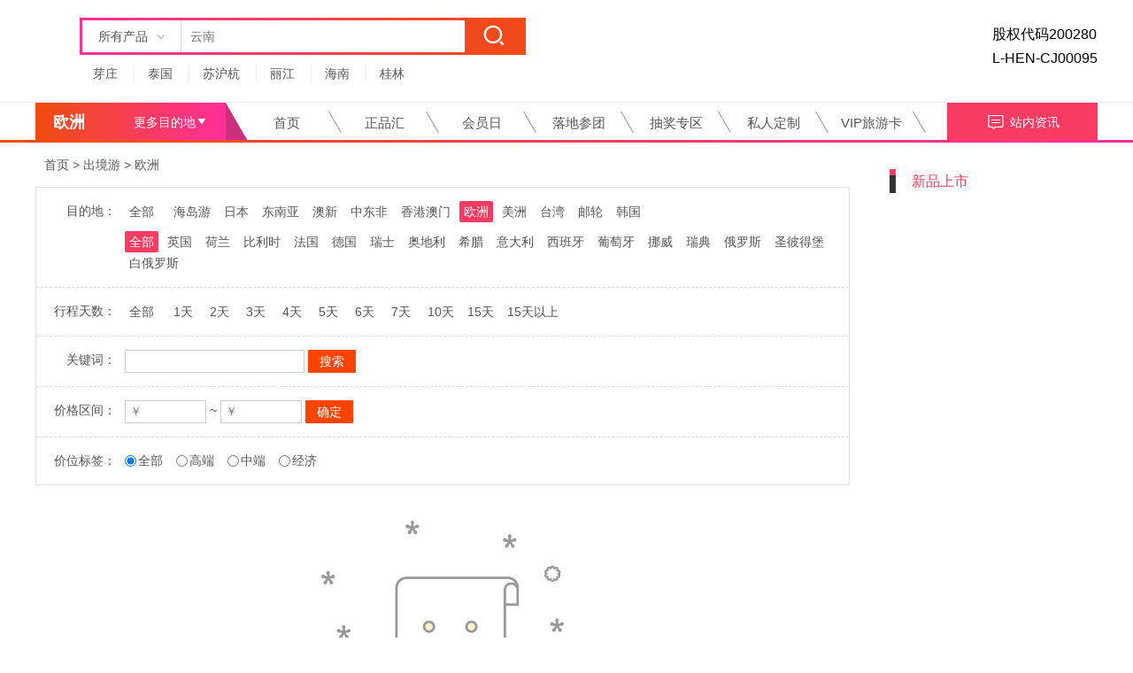

--- FILE ---
content_type: text/html; charset=utf-8
request_url: https://0393.hr618.com/column-150
body_size: 11740
content:




<!DOCTYPE html>

<html xmlns="http://www.w3.org/1999/xhtml">
<head>
	<title>欧洲-正品汇-出游超省钱，分享赚不停！</title>
    <meta name="description" content="旅游正品汇，是华人国际旅游集团旗下的控股企业河南厚道文化传播有限公司技术开发和独立运营的B2C在线交易平台，并依托集团总公司各地区近百家服务网点实体店和特许授权经销商机构相配套结合，实现线上自助预定，线下售后服务的全新旅游体验模式。" />
    <meta http-equiv="X-UA-Compatible" content="IE=edge,chrome=1" />
    <meta name="viewport" content="width=device-width, initial-scale=1, minimum-scale=1, maximum-scale=1" />
    <meta name="renderer" content="webkit" />
    <meta charset="utf-8" />
    <link rel="stylesheet" type="text/css" href="https://at.alicdn.com/t/font_3aq32ncvzjtnjyvi.css"/>
    <link rel="stylesheet" type="text/css" href="https://at.alicdn.com/t/font_973400_ygvqkemv4m.css"/>
    <link rel="stylesheet" type="text/css" href="https://www.hr618.com/css/common.css?v=38" />
    <link rel="stylesheet" type="text/css" href="https://www.hr618.com/css/else.css?v=72" />
    <script src="https://www.hr618.com/js/jquery-2.1.0.js" type="text/javascript" charset="utf-8"></script>
    <script src="https://www.hr618.com/js/jquery.als-1.7.min.js" type="text/javascript" charset="utf-8"></script>
    <script src="https://www.hr618.com/js/jquery.qrcode.min.js" type="text/javascript" charset="utf-8"></script>
    <script src="https://www.hr618.com/js/jq_scroll.js" type="text/javascript" charset="utf-8"></script>
    <script src="https://www.hr618.com/js/common.js?v=4" type="text/javascript" charset="utf-8"></script>
    <script src="https://www.hr618.com/js/else.js?v=51" type="text/javascript" charset="utf-8"></script>
    <script src="https://www.hr618.com/js/www.js?v=1" type="text/javascript" charset="utf-8"></script>

    
    <script src="https://www.hr618.com/JS/layer/mobile/layer.js"></script>
    <link href="https://www.hr618.com/JS/layer/mobile/need/layer.css" rel="stylesheet" />
    

    <script>
        var _hmt = _hmt || [];
        (function () {
            var hm = document.createElement("script");
            hm.src = "https://hm.baidu.com/hm.js?562c6f7e6b3a1d5e4d15c3aab5c8482d";
            var s = document.getElementsByTagName("script")[0];
            s.parentNode.insertBefore(hm, s);
        })();
    </script>
    
    <link rel="stylesheet" type="text/css" href="https://www.hr618.com/css/phone_css.css?v=55"/>
    
    <script>
        $(function () {
            if ($("#h_search").length > 0) {
                var h_search_Top = $("#h_search").offset().top;
                $(window).scroll(function () {
                    var scrollTop = $(window).scrollTop();
                    var t = scrollTop - h_search_Top;
                    if (t > 0) {
                        $("#h_search").addClass("go");
                        $("#h_search").css("top", "0");
                    } else {
                        $("#h_search").removeClass("go");
                        $("#h_search").css("top", "");
                    }
                });
            }
        });
    </script>
    
</head>
<body>
    


<div id="head">
    <div class="w1200">
        
        
	    <div class="left" id="h_search">
			
		    <div class="search">
			    <div class="sel left">
				    <span><em class="sel_class">所有产品</em><i class="iconfont icon-icon1"></i></span>
				    <ul>
					    <li kind="0">旅游产品</li>
					    <li kind="1">资讯攻略</li>
					    <li kind="2">帮助中心</li>
				    </ul>
                    <input id="hidKind" type="hidden" />
			    </div>
			    <div class="shuru left">
                    <input id="txtSearch" type="text" placeholder="云南" />
                    <a id="abtnSearch" href="javascript:;"><i class="iconfont icon-sousuo"></i></a>
			    </div>
			    <div class="cl"></div>
		    </div>
		    <div class="hot_key">
                
			    <a href="/circuit/305" target="_blank">芽庄</a>
			    <a href="/column-202" target="_blank">泰国</a>
			    <a href="/circuit/305" target="_blank">苏沪杭</a>
			    <a href="/circuit/907" target="_blank">丽江</a>
			    <a href="/circuit/625" target="_blank">海南</a>
			    <a href="/circuit/1027" target="_blank">桂林</a>
		    </div>
	    </div>
	    <div class="right" id="h_phone">
            股权代码200280<br/>L-HEN-CJ00095
	    </div>
	    <div class="cl"></div>
    </div>
</div>
<div id="menu_phone">
	<ul>
		<li><a href="/">首页</a></li>
		<li><a href="/tag/zhengpinhui">正品汇</a></li>
		<li><a href="/temaihui">会员日</a></li>
		<li><a href="/tag/ziyouxing">落地参团</a></li>
		
		<li><a href="/customization">私人定制</a></li>
		<li><a href="/lottery">抽奖专区</a></li>
		<li><a href="/column-4">主题游</a></li>
		<li><a href="https://user.hr618.com/vipcard">VIP旅游卡</a></li>
	</ul>
</div>
<div id="menu">
    <div class="w1200">
	    <div class="left" id="all">
            
			<div class="cur_class">
				<div class="dangqian"><span class="right">更多目的地<i class="iconfont icon-xiasanjiao"></i></span><b>欧洲</b></div>
			</div>
		    <ul class="all_class hide">
            
<li id="all_a">
	<div class="all_head">
		<a href="/column-1"><i class="iconfont icon-lubiao"></i><b>国内游</b></a>
		<p>
            
            <a href="/column-9">云南</a>
            <a href="/column-7">四川</a>
            <a href="/column-21">贵州</a>
            <a href="/column-22">湖南</a>
            <a href="/column-23">海南</a>
            <a href="/column-24">广西</a>
            <a href="/column-25">华东</a>
            <a href="/column-26">福建</a>
            <a href="/column-27">重庆</a>
            <a href="/column-28">山东</a>
            <a href="/column-29">陕西</a>
            <a href="/column-30">江西</a>
            <a href="/column-31">北京河北</a>
            <a href="/column-32">广深珠</a>
            <a href="/column-33">东北</a>
            <a href="/column-35">新疆</a>
            <a href="/column-362">直通车</a>
            <a href="/column-363">青甘宁</a>
            <a href="/column-499">内蒙</a>
            <a href="/column-548">胡杨林</a>
            <a href="/column-560">山西</a>
            <a href="/column-589">安徽</a>
            <a href="/column-592">湖北</a>
            <a href="/column-593">西藏</a>
		</p>
	</div>
    <ul class="all_sub">
        
		<li>
			<b><a href="/column-9">云南</a></b>
			<span>
                
                <a href="/column-39">大理</a>
                <a href="/column-40">丽江</a>
                <a href="/column-41">西双版纳</a>
                <a href="/column-42">香格里拉</a>
                <a href="/column-43">泸沽湖</a>
                <a href="/column-44">普洱</a>
                <a href="/column-45">腾冲</a>
                <a href="/column-48">昆明</a>
                <a href="/column-533">普者黑</a>
                <a href="/column-534">墨江</a>
                <a href="/column-535">元阳</a>
                <a href="/column-536">建水</a>
                <a href="/column-537">抚仙湖</a>
                <a href="/column-538">楚雄</a>
                <a href="/column-539">瑞丽</a>
                <a href="/column-568">临沧</a>
                <a href="/column-611">老挝</a>
			</span>
		</li>
		<li>
			<b><a href="/column-7">四川</a></b>
			<span>
                
                <a href="/column-8">成都</a>
                <a href="/column-37">九寨沟</a>
                <a href="/column-58">黄龙</a>
                <a href="/column-59">峨嵋</a>
                <a href="/column-60">乐山</a>
                <a href="/column-61">稻城亚丁</a>
                <a href="/column-62">四姑娘山</a>
                <a href="/column-63">康定</a>
                <a href="/column-541">绵阳</a>
                <a href="/column-616">眉山</a>
			</span>
		</li>
		<li>
			<b><a href="/column-21">贵州</a></b>
			<span>
                
                <a href="/column-64">遵义</a>
                <a href="/column-65">黄果树</a>
                <a href="/column-66">花溪湿地</a>
                <a href="/column-67">青岩古镇</a>
                <a href="/column-68">荔波</a>
                <a href="/column-69">凯里</a>
                <a href="/column-373">贵州</a>
			</span>
		</li>
		<li>
			<b><a href="/column-22">湖南</a></b>
			<span>
                
                <a href="/column-70">张家界</a>
                <a href="/column-71">凤凰古城</a>
                <a href="/column-72">长沙</a>
                <a href="/column-73">韶山</a>
			</span>
		</li>
		<li>
			<b><a href="/column-23">海南</a></b>
			<span>
                
                <a href="/column-77">三亚</a>
                <a href="/column-78">海口</a>
                <a href="/column-79">兴隆</a>
                <a href="/column-372">博鳌</a>
                <a href="/column-542">文昌</a>
                <a href="/column-543">琼海</a>
			</span>
		</li>
		<li>
			<b><a href="/column-24">广西</a></b>
			<span>
                
                <a href="/column-49">桂林</a>
                <a href="/column-50">南宁</a>
                <a href="/column-51">北海</a>
                <a href="/column-52">德天</a>
                <a href="/column-54">涠洲岛</a>
                <a href="/column-55">阳朔</a>
                <a href="/column-559">巴马</a>
			</span>
		</li>
		<li>
			<b><a href="/column-25">华东</a></b>
			<span>
                
                <a href="/column-99">上海</a>
                <a href="/column-100">杭州</a>
                <a href="/column-101">苏州</a>
                <a href="/column-102">无锡</a>
                <a href="/column-103">扬州</a>
                <a href="/column-104">南京</a>
                <a href="/column-105">千岛湖</a>
                <a href="/column-110">普陀山</a>
                <a href="/column-159">乌镇</a>
                <a href="/column-160">水乡</a>
                <a href="/column-357">盐城</a>
                <a href="/column-619">宜兴</a>
			</span>
		</li>
		<li>
			<b><a href="/column-26">福建</a></b>
			<span>
                
                <a href="/column-80">厦门</a>
                <a href="/column-81">武夷山</a>
                <a href="/column-82">土楼</a>
                <a href="/column-83">福州</a>
                <a href="/column-84">泉州</a>
                <a href="/column-603">鼓浪屿</a>
			</span>
		</li>
        <li style="text-align:center"><b style="width:inherit"><a href="/column-1">点击查看所有线路分类</a></b></li>
	</ul>
</li>
                
<li id="all_b">
	<div class="all_head">
		<a href="/column-2"><i class="iconfont icon-feiji2"></i><b>出境游</b></a>
		<p>
            
            <a href="/column-10">海岛游</a>
            <a href="/column-144">日本</a>
            <a href="/column-146">东南亚</a>
            <a href="/column-147">澳新</a>
            <a href="/column-148">中东非</a>
            <a href="/column-149">香港澳门</a>
            <a href="/column-150">欧洲</a>
            <a href="/column-151">美洲</a>
            <a href="/column-152">台湾</a>
            <a href="/column-358">邮轮</a>
            <a href="/column-374">韩国</a>
		</p>
	</div>
    <ul class="all_sub">
        
		<li>
			<b><a href="/column-10">海岛游</a></b>
			<span>
                
                <a href="/column-11">马尔代夫</a>
                <a href="/column-135">巴厘岛</a>
                <a href="/column-136">普吉岛</a>
                <a href="/column-138">兰达岛</a>
                <a href="/column-139">芽庄</a>
                <a href="/column-141">沙巴岛</a>
                <a href="/column-142">斐济岛</a>
                <a href="/column-356">斯里兰卡</a>
                <a href="/column-475">长滩</a>
			</span>
		</li>
		<li>
			<b><a href="/column-144">日本</a></b>
			<span>
                
                <a href="/column-284">东京</a>
                <a href="/column-285">大阪</a>
                <a href="/column-286">京都</a>
                <a href="/column-287">冲绳</a>
                <a href="/column-289">北海道</a>
                <a href="/column-290">名古屋</a>
			</span>
		</li>
		<li>
			<b><a href="/column-146">东南亚</a></b>
			<span>
                
                <a href="/column-202">泰国</a>
                <a href="/column-203">新加坡</a>
                <a href="/column-204">马来西亚</a>
                <a href="/column-205">柬埔寨</a>
                <a href="/column-206">越南</a>
                <a href="/column-207">岘港</a>
                <a href="/column-208">胡志明</a>
                <a href="/column-210">老挝</a>
                <a href="/column-211">清迈清莱</a>
                <a href="/column-212">尼泊尔</a>
                <a href="/column-214">印度</a>
			</span>
		</li>
		<li>
			<b><a href="/column-147">澳新</a></b>
			<span>
                
                <a href="/column-216">澳大利亚</a>
                <a href="/column-217">新西兰</a>
                <a href="/column-218">凯恩斯</a>
                <a href="/column-219">大堡礁</a>
                <a href="/column-220">悉尼</a>
                <a href="/column-221">墨尔本</a>
                <a href="/column-222">奥克兰</a>
                <a href="/column-223">布里斯班</a>
                <a href="/column-224">大溪地</a>
                <a href="/column-413">堪培拉</a>
			</span>
		</li>
		<li>
			<b><a href="/column-148">中东非</a></b>
			<span>
                
                <a href="/column-226">土耳其</a>
                <a href="/column-227">埃及</a>
                <a href="/column-228">迪拜</a>
                <a href="/column-229">南非</a>
                <a href="/column-230">阿联酋</a>
			</span>
		</li>
		<li>
			<b><a href="/column-149">香港澳门</a></b>
			<span>
                
                <a href="/column-308">香港</a>
                <a href="/column-309">澳门</a>
                <a href="/column-310">香港迪士尼乐园</a>
                <a href="/column-311">香港海洋公园</a>
                <a href="/column-312">澳门大三巴牌坊</a>
			</span>
		</li>
		<li>
			<b><a href="/column-150">欧洲</a></b>
			<span>
                
                <a href="/column-232">英国</a>
                <a href="/column-233">荷兰</a>
                <a href="/column-234">比利时</a>
                <a href="/column-235">法国</a>
                <a href="/column-238">德国</a>
                <a href="/column-239">瑞士</a>
                <a href="/column-240">奥地利</a>
                <a href="/column-244">希腊</a>
                <a href="/column-245">意大利</a>
                <a href="/column-246">西班牙</a>
                <a href="/column-247">葡萄牙</a>
                <a href="/column-254">挪威</a>
                <a href="/column-255">瑞典</a>
                <a href="/column-472">俄罗斯</a>
                <a href="/column-473">圣彼得堡</a>
                <a href="/column-474">白俄罗斯</a>
			</span>
		</li>
		<li>
			<b><a href="/column-151">美洲</a></b>
			<span>
                
                <a href="/column-296">美国</a>
                <a href="/column-297">加拿大</a>
                <a href="/column-298">巴西</a>
                <a href="/column-299">阿根廷</a>
                <a href="/column-300">墨西哥</a>
                <a href="/column-301">夏威夷</a>
                <a href="/column-302">拉斯维加斯</a>
                <a href="/column-303">纽约</a>
                <a href="/column-304">洛杉矶</a>
                <a href="/column-305">旧金山</a>
                <a href="/column-306">华盛顿</a>
                <a href="/column-307">温哥华</a>
			</span>
		</li>
        <li style="text-align:center"><b style="width:inherit"><a href="/column-2">点击查看所有线路分类</a></b></li>
	</ul>
</li>
                
<li id="all_c">
	<div class="all_head">
		<a href="/column-3"><i class="iconfont icon-daoyoum"></i><b>周边游</b></a>
		<p>
            
            <a href="/column-316">一日游</a>
            <a href="/column-317">两日游</a>
            <a href="/column-344">直通车</a>
            <a href="/column-508">全线地接</a>
		</p>
	</div>
    <ul class="all_sub">
        
		<li>
			<b><a href="/column-316">一日游</a></b>
			<span>
                
                <a href="/column-550">河南省内游</a>
                <a href="/column-318">清明上河园</a>
                <a href="/column-319">少林寺</a>
                <a href="/column-320">龙门石窟</a>
                <a href="/column-321">白马寺</a>
                <a href="/column-322">云台山</a>
                <a href="/column-323">白云山</a>
                <a href="/column-324">嵖岈山</a>
                <a href="/column-325">铁塔</a>
                <a href="/column-326">包公祠</a>
                <a href="/column-327">八里沟</a>
                <a href="/column-328">万仙山</a>
                <a href="/column-329">神农山</a>
                <a href="/column-330">西泰山</a>
                <a href="/column-331">伏羲大峡谷</a>
                <a href="/column-332">尧山 </a>
                <a href="/column-456">朱仙镇</a>
                <a href="/column-457">三泉湖</a>
                <a href="/column-458">徐州督公山</a>
                <a href="/column-459">温泉</a>
                <a href="/column-460">滑雪</a>
                <a href="/column-465">五龙口</a>
                <a href="/column-476">银基</a>
                <a href="/column-478">太行大峡谷</a>
                <a href="/column-479">红旗渠</a>
                <a href="/column-480">银基水世界</a>
                <a href="/column-482">雪花洞</a>
                <a href="/column-486">宝泉</a>
                <a href="/column-487">大熊山</a>
                <a href="/column-488">黄河三峡</a>
                <a href="/column-489">二郎山</a>
                <a href="/column-490">墨子古街</a>
                <a href="/column-491">天河大峡谷</a>
                <a href="/column-492">龙峪湾</a>
                <a href="/column-493">重渡沟鸡冠洞</a>
                <a href="/column-515">电影小镇</a>
                <a href="/column-516">画眉谷</a>
                <a href="/column-517">老君山</a>
                <a href="/column-518">长寿山</a>
                <a href="/column-519">大熊山</a>
                <a href="/column-520">王城公园</a>
                <a href="/column-521">宝泉</a>
                <a href="/column-523">月季园</a>
                <a href="/column-527">林溪摘星楼</a>
                <a href="/column-528">开封东京海洋馆</a>
                <a href="/column-529">尧山大峡谷</a>
                <a href="/column-532">五龙山游乐园</a>
			</span>
		</li>
		<li>
			<b><a href="/column-317">两日游</a></b>
			<span>
                
                <a href="/column-551">河南省内游</a>
                <a href="/column-552">省外周边游</a>
                <a href="/column-333">云台山</a>
                <a href="/column-334">尧山大佛</a>
                <a href="/column-335">二郎山</a>
                <a href="/column-336">重渡沟</a>
                <a href="/column-337">白云山</a>
                <a href="/column-338">南湾湖</a>
                <a href="/column-339">龙峪湾</a>
                <a href="/column-340">太行大峡谷</a>
                <a href="/column-341">红旗渠</a>
                <a href="/column-342">豫西大峡谷</a>
                <a href="/column-454">黄河三峡</a>
                <a href="/column-461">温泉</a>
                <a href="/column-462">滑雪</a>
                <a href="/column-485">老君山</a>
                <a href="/column-494">宝泉</a>
                <a href="/column-495">大熊山</a>
                <a href="/column-496">二郎山</a>
                <a href="/column-497">墨子古街</a>
                <a href="/column-524">开封府</a>
                <a href="/column-525">朱仙镇</a>
                <a href="/column-526">王屋山</a>
                <a href="/column-530">尧山大峡谷</a>
                <a href="/column-531">五龙山游乐园</a>
                <a href="/column-581">淄博</a>
                <a href="/column-582">少林寺</a>
			</span>
		</li>
		<li>
			<b><a href="/column-344">直通车</a></b>
			<span>
                
                <a href="/column-553">省外汽车团</a>
                <a href="/column-554">省内汽车团</a>
                <a href="/column-352">北京</a>
                <a href="/column-353">华东</a>
                <a href="/column-354">古都西安</a>
                <a href="/column-355">晋商山西</a>
                <a href="/column-367">张家界凤凰古城</a>
                <a href="/column-368">青岛日照</a>
                <a href="/column-369">长江三峡</a>
                <a href="/column-370">连云港花果山</a>
                <a href="/column-463">黄河三峡</a>
                <a href="/column-464">普陀山</a>
                <a href="/column-471">九华山</a>
                <a href="/column-477">通天峡大峡谷</a>
                <a href="/column-481">山西通天峡大峡谷</a>
                <a href="/column-483">内蒙</a>
                <a href="/column-484">台儿庄</a>
                <a href="/column-509">全线地接</a>
                <a href="/column-580">淄博</a>
			</span>
		</li>
		<li>
			<b><a href="/column-508">全线地接</a></b>
			<span>
                
                <a href="/column-555">河南境内地接</a>
                <a href="/column-511">郑汴洛</a>
                <a href="/column-512">郑汴洛+云台山</a>
                <a href="/column-513">郑汴洛+殷墟+红旗渠+太行大峡谷</a>
                <a href="/column-514">郑汴洛+红旗渠+太行大峡谷</a>
			</span>
		</li>
        <li style="text-align:center"><b style="width:inherit"><a href="/column-3">点击查看所有线路分类</a></b></li>
	</ul>
</li>
                
<li id="all_d">
	<div class="all_head">
		<a href="/column-4"><i class="iconfont icon-chujing"></i><b>主题游</b></a>
		<p>
            
            <a href="/column-609">赛事游</a>
            <a href="/column-610">康养旅居</a>
            <a href="/column-614">自驾游（房车游）</a>
            <a href="/column-583">研学</a>
            <a href="/column-584">国际邮轮</a>
            <a href="/column-585">国内游轮</a>
            <a href="/column-153">蜜月旅行</a>
            <a href="/column-155">老年夕阳红</a>
            <a href="/column-156">成长记夏令营</a>
            <a href="/column-157">自由行</a>
		</p>
	</div>
    <ul class="all_sub">
        
		<li>
			<b><a href="/column-609">赛事游</a></b>
			<span>
                
			</span>
		</li>
		<li>
			<b><a href="/column-610">康养旅居</a></b>
			<span>
                
			</span>
		</li>
		<li>
			<b><a href="/column-614">自驾游（房车游）</a></b>
			<span>
                
			</span>
		</li>
		<li>
			<b><a href="/column-583">研学</a></b>
			<span>
                
			</span>
		</li>
		<li>
			<b><a href="/column-584">国际邮轮</a></b>
			<span>
                
			</span>
		</li>
		<li>
			<b><a href="/column-585">国内游轮</a></b>
			<span>
                
			</span>
		</li>
		<li>
			<b><a href="/column-153">蜜月旅行</a></b>
			<span>
                
                <a href="/column-259">马尔代夫</a>
                <a href="/column-260">斯里兰卡</a>
                <a href="/column-261">巴厘岛</a>
                <a href="/column-262">普吉岛</a>
                <a href="/column-263">沙巴岛</a>
                <a href="/column-264">香格里拉</a>
                <a href="/column-265">丽江</a>
                <a href="/column-266">厦门</a>
                <a href="/column-267">鼓浪屿</a>
                <a href="/column-268">烟雨桂林</a>
                <a href="/column-269">江南水乡</a>
                <a href="/column-345">三亚</a>
                <a href="/column-346">海口</a>
                <a href="/column-578">云南</a>
                <a href="/column-579">泰国</a>
			</span>
		</li>
		<li>
			<b><a href="/column-155">老年夕阳红</a></b>
			<span>
                
                <a href="/column-273">桂林</a>
                <a href="/column-274">华东</a>
                <a href="/column-365">贵州</a>
                <a href="/column-366">北京</a>
                <a href="/column-375">陕西</a>
                <a href="/column-569">西北</a>
                <a href="/column-570">四川</a>
                <a href="/column-571">云南</a>
                <a href="/column-572">云贵</a>
                <a href="/column-573">云贵川</a>
                <a href="/column-574">新疆</a>
                <a href="/column-575">海北桂</a>
                <a href="/column-576">云贵湘</a>
                <a href="/column-577">海南</a>
			</span>
		</li>
        <li style="text-align:center"><b style="width:inherit"><a href="/column-4">点击查看所有线路分类</a></b></li>
	</ul>
</li>

			    
			    
			    
		    </ul>
	    </div>
	    <ul class="left" id="nav">
		    <li id="nav_g"><a href="/">首页</a></li>
		    <li id="nav_a"><a href="/tag/zhengpinhui">正品汇</a></li>
		    <li id="nav_c"><a href="/temaihui">会员日</a></li>
		    <li id="nav_b"><a href="/tag/ziyouxing">落地参团</a></li>
		    
		    <li id="nav_d"><a href="/lottery">抽奖专区</a></li>
		    <li id="nav_e"><a href="/customization">私人定制</a></li>
		    <li id="nav_a"><a href="https://user.hr618.com/vipcard">VIP旅游卡</a></li>
	    </ul>
	    <div class="right">
		    <a href="/news-196" target="_blank" id="zxkf" title="站内资讯"><i class="iconfont icon-zixun1"></i>站内资讯</a>
            
	    </div>
	    <div class="cl"></div>
    </div>
</div>
    <div class="i_main"><!--此处不同页面会有不同-->
	    <div class="w1200">
		    <div class="l_left">
			    <div class="site">
                    <a href="/">首页</a> > <a href="/column-2">出境游</a> > <a href="/column-150">欧洲</a>
			    </div>
                
			    <ul class="l_sx">
				    <li>
					    <span>目的地：</span>
					    <div class="l_option">
                            <span><a href="/column-2">全部</a></span><a href="/column-10">海岛游</a><a href="/column-144">日本</a><a href="/column-146">东南亚</a><a href="/column-147">澳新</a><a href="/column-148">中东非</a><a href="/column-149">香港澳门</a><a href="/column-150" class="cur">欧洲</a><a href="/column-151">美洲</a><a href="/column-152">台湾</a><a href="/column-358">邮轮</a><a href="/column-374">韩国</a>
                            <div class="mt_10"><a href="/column-150" class="cur">全部</a><a href="column-232">英国</a><a href="column-233">荷兰</a><a href="column-234">比利时</a><a href="column-235">法国</a><a href="column-238">德国</a><a href="column-239">瑞士</a><a href="column-240">奥地利</a><a href="column-244">希腊</a><a href="column-245">意大利</a><a href="column-246">西班牙</a><a href="column-247">葡萄牙</a><a href="column-254">挪威</a><a href="column-255">瑞典</a><a href="column-472">俄罗斯</a><a href="column-473">圣彼得堡</a><a href="column-474">白俄罗斯</a></div>
					    </div>
				    </li>
				    <li>
					    <span>行程天数：</span>
					    <div class="l_option">
						    <span><a href="?day=0" >全部</a></span>
						    <p>
                                
                                <a href="?day=1" >1天</a>
                                   
                                <a href="?day=2" >2天</a>
                                   
                                <a href="?day=3" >3天</a>
                                   
                                <a href="?day=4" >4天</a>
                                   
                                <a href="?day=5" >5天</a>
                                   
                                <a href="?day=6" >6天</a>
                                   
                                <a href="?day=7" >7天</a>
                                   
                                <a href="?day=10" >10天</a><a href="?day=15" >15天</a><a href="?day=16" >15天以上</a>
						    </p>
					    </div>
				    </li>
				    <li>
					    <span>关键词：</span>
					    <div class="l_option">
                            <input id="txtCircuitKey" type="text" class="price" style="width:191px" />
                            <input id="btnCircuitSearch" class="button" type="button" value="搜索" />
					    </div>
				    </li>
				    <li>
					    <span>价格区间：</span>
					    <div class="l_option">
                            <input id="txtPrice1" type="text" class="price" placeholder="￥" /> ~ <input id="txtPrice2" type="text" class="price" placeholder="￥" /> 
                            <input id="btnPrice" class="button" type="button" value="确定" />
					    </div>
				    </li>
				    <li>
					    <span>价位标签：</span>
					    <div class="l_option">
                            <table id="searchPriceTag" class="radiobuttonlist">
	                            <tbody>
                                    <tr>
		                                <td><input id="searchPriceTag_3" type="radio" name="searchPriceTag" value="" checked="checked"><label for="searchPriceTag_3">全部</label></td>
		                                <td><input id="searchPriceTag_0" type="radio" name="searchPriceTag" value="高端" ><label for="searchPriceTag_0">高端</label></td>
                                        <td><input id="searchPriceTag_1" type="radio" name="searchPriceTag" value="中端" ><label for="searchPriceTag_1">中端</label></td>
                                        <td><input id="searchPriceTag_2" type="radio" name="searchPriceTag" value="经济" ><label for="searchPriceTag_2">经济</label></td>
	                                </tr>
                                </tbody>
                            </table>
                        </div>
                    </li>
			    </ul>
                

			    <ul class="l_list">
                    
			    </ul>
                
                <div style="text-align:center;margin-top:40px;">
                    <img src="/img/nodata.png" style="width:80%;" /><br /><br />
                    暂无线路
                </div>
                
		    </div>
		    <div class="l_right">
                
 <div class="cr_item" id="cr_tm">
	<div class="cr_ihead"><i></i>新品上市</div>
	<ul class="x_list">
        
	</ul>
</div>
		    </div>
		    <div class="cl"></div>
	    </div>
    </div>
    

<div class="foot">
	<div class="f_bz">
		<ul class="w1200">
			<li>
				<i class="left iconfont icon-qian"></i>
				<p><b>服务商直供</b><span>同类产品，保证低价</span></p>
			</li>
			<li>
				<i class="left iconfont icon-icon2"></i>
				<p><b>退订保障</b><span>因特殊情况影响出行，保证退订</span></p>
			</li>
			<li>
				<i class="left iconfont icon-treatment"></i>
				<p><b>救援保障</b><span>旅途中遇意外情况，保证援助</span></p>
			</li>
			<li>
				<i class="left iconfont icon-kefu"></i>
				<p><b>7x24小时服务</b><span>快速响应，全年无休</span></p>
			</li>
		</ul>
	</div>
	<div class="f_cz">
		<div class="w1200">
			<div class="left">
			    <ul class="f_links">
                    
				    <li>
					    <a href="/help-111">正品汇</a>
					    <ul>
                            
						    <li><a href="/help/69" target="_blank">关于全球旅游VIP年卡</a></li>
                            
						    <li><a href="/help/5" target="_blank">【企业简介】</a></li>
                            
						    <li><a href="/help/67" target="_blank">用户协议</a></li>
                            
						    <li><a href="/help/61" target="_blank">隐私政策</a></li>
                            
					    </ul>
				    </li>
                    
				    <li>
					    <a href="/help-195">特卖汇</a>
					    <ul>
                            
						    <li><a href="/help/43" target="_blank">限时抢购</a></li>
                            
						    <li><a href="/help/42" target="_blank">幸运拼购</a></li>
                            
					    </ul>
				    </li>
                    
				    <li>
					    <a href="/help-194">招商加盟</a>
					    <ul>
                            
						    <li><a href="/help/72" target="_blank">华人国际旅游集团</a></li>
                            
						    <li><a href="/help/41" target="_blank">加盟合作/城市总代/运营中心</a></li>
                            
						    <li><a href="/help/8" target="_blank">加盟门店/城市代理商</a></li>
                            
					    </ul>
				    </li>
                    
				    <li>
					    <a href="/help-112">支付说明</a>
					    <ul>
                            
						    <li><a href="/help/55" target="_blank">如何注册支付宝</a></li>
                            
						    <li><a href="/help/50" target="_blank">支付宝/微信</a></li>
                            
					    </ul>
				    </li>
                    
				    <li>
					    <a href="/service-0">集团售后网点</a>
					    <ul>
                            
						    <li><a href="/service/47" target="_blank">华人国际旅游集团开封营业部</a></li>
                            
						    <li><a href="/service/78" target="_blank">华人国际旅游集团淮阳营业部</a></li>
                            
						    <li><a href="/service/46" target="_blank">华人国际旅游集团辉县分公司</a></li>
                            
						    <li><a href="/service/45" target="_blank">华人国际旅游集团焦作修武分公司</a></li>
                            
						    <li><a href="/service/60" target="_blank">华人国际旅游集团南阳市分公司</a></li>
                            
                            <li><a href="/service-0">查看更多</a></li>
					    </ul>
				    </li>
				    
			    </ul>
			</div>
			<div class="right f_ewm">
				<div id="f_epic">
					<div><img src="https://www.hr618.com/img/qrcode_bottom.jpg" /></div>
					<p>扫码关注公众号</p>
				</div>
				<div class="f_tel">
					<span>24小时服务电话</span>
					<p>400-655-1168</p>
					<div class="f_qq">
						<a href="http://wpa.qq.com/msgrd?v=3&uin=546388574&site=qq&menu=yes" target="_blank"><i class="iconfont icon-QQ"></i>客服</a><a href="http://wpa.qq.com/msgrd?v=3&uin=546388574&site=qq&menu=yes" target="_blank"><i class="iconfont icon-QQ"></i>客服</a>
					</div>
				</div>
			</div>
			<div class="cl"></div>
		</div>
	</div>
	<div class="copy">
        版权所有：河南华人国际旅游集团有限公司  &nbsp;&nbsp;&nbsp;&nbsp;电话：400-655-1168<br />
        Copyright © 2016-2018 正品汇　|　<a href="https://beian.miit.gov.cn/" target="_blank" rel="nofollow">豫ICP备17014709号-2</a><br />
        免责声明：本站部分图文、行程包装的设计字体、行程信息、新闻资讯等均来源于网络和供货商，如内容造成侵权的请您及时提醒，以便我们尽快更正删除。<br />
        <a href="/insurance" style="color:#f85208">网站声明：本平台仅提供引流服务，所有保险产品的销售、理赔等服务均由北京永诚保险经纪有限公司提供。</a><br />
		<img src="https://www.hr618.com/img/zheng.png" alt="">
	</div>
</div>

<div id="foot">
	<ul>
		<li><a href="/"><img src="/_mobile/img/icon-home.png" alt="" /><p>首页</p></a></li>
		<li><a href="javascript:mobileTel('0393');"><img src="/_mobile/img/icon-talk.png" alt="" /><p>客服</p></a></li>
		<li><a href="/tag/zhengpinhui"><img src="/_mobile/img/koubei.png" alt="" /><p>口碑</p></a></li>
        <li><a href='javascript:showQRCode("立刻关注不迷路");'><img src='https://www.hr618.com/_mobile/img/icon-ewm.png'><p>邀请好友</p></a></li>
		<li><a href="/history"><img src="/_mobile/img/icon-foot.png" alt="" /><p>足迹</p></a></li>
		<li><a href="https://www.hr618.com/login?reurl=https%3a%2f%2f0393.hr618.com%2fcolumn-150"><img src="/_mobile/img/icon-my.png" alt="" /><p>我的</p></a></li>
	</ul>
</div>

<input id="website" value="48" type="hidden" />
<div id="goTopBtn"></div>
</body>
</html>


--- FILE ---
content_type: text/css
request_url: https://at.alicdn.com/t/font_3aq32ncvzjtnjyvi.css
body_size: 812
content:

@font-face {font-family: "iconfont";
  src: url('//at.alicdn.com/t/font_3aq32ncvzjtnjyvi.eot?t=1493867488688'); /* IE9*/
  src: url('//at.alicdn.com/t/font_3aq32ncvzjtnjyvi.eot?t=1493867488688#iefix') format('embedded-opentype'), /* IE6-IE8 */
  url('//at.alicdn.com/t/font_3aq32ncvzjtnjyvi.woff?t=1493867488688') format('woff'), /* chrome, firefox */
  url('//at.alicdn.com/t/font_3aq32ncvzjtnjyvi.ttf?t=1493867488688') format('truetype'), /* chrome, firefox, opera, Safari, Android, iOS 4.2+*/
  url('//at.alicdn.com/t/font_3aq32ncvzjtnjyvi.svg?t=1493867488688#iconfont') format('svg'); /* iOS 4.1- */
}

.iconfont {
  font-family:"iconfont" !important;
  font-size:16px;
  font-style:normal;
  -webkit-font-smoothing: antialiased;
  -moz-osx-font-smoothing: grayscale;
}

.icon-shezhi:before { content: "\e600"; }

.icon-dianhua5:before { content: "\e61f"; }

.icon-feiji:before { content: "\e601"; }

.icon-QQ:before { content: "\e633"; }

.icon-didian:before { content: "\e610"; }

.icon-lubiao:before { content: "\e652"; }

.icon-shu3:before { content: "\e666"; }

.icon-weixin:before { content: "\e603"; }

.icon-shijian:before { content: "\e630"; }

.icon-dianhua:before { content: "\e61d"; }

.icon-msnui:before { content: "\e629"; }

.icon-lianjie:before { content: "\e62b"; }

.icon-dianhua1:before { content: "\e62f"; }

.icon-zhoubian:before { content: "\e624"; }

.icon-shoucang:before { content: "\e604"; }

.icon-fanhui:before { content: "\e623"; }

.icon-didian2:before { content: "\e69d"; }

.icon-liulan:before { content: "\e660"; }

.icon-baoxian:before { content: "\e68e"; }

.icon-shouji:before { content: "\e60b"; }

.icon-fenxiang:before { content: "\e60a"; }

.icon-hongbao:before { content: "\e7e6"; }

.icon-daoyoum:before { content: "\eb62"; }

.icon-plane:before { content: "\e627"; }

.icon-zuanshi:before { content: "\e64b"; }

.icon-fenlei:before { content: "\e602"; }

.icon-people:before { content: "\e605"; }

.icon-feiji1:before { content: "\ec4b"; }

.icon-shoucang1:before { content: "\e60c"; }

.icon-label:before { content: "\e621"; }

.icon-gouwu:before { content: "\e608"; }

.icon-fenxiang1:before { content: "\e679"; }

.icon-shouji1:before { content: "\e648"; }

.icon-tishi:before { content: "\e614"; }

.icon-dianhua6:before { content: "\e62a"; }

.icon-dianhua2:before { content: "\e625"; }

.icon-xia2:before { content: "\e61b"; }

.icon-24xiaoshi:before { content: "\e734"; }

.icon-miao:before { content: "\e60d"; }

.icon-xuzhi:before { content: "\e654"; }

.icon-icon:before { content: "\e6f2"; }

.icon-icon1:before { content: "\e6f4"; }

.icon-qian:before { content: "\e642"; }

.icon-mima:before { content: "\e669"; }

.icon-shoucang2:before { content: "\e611"; }

.icon-you:before { content: "\e65e"; }

.icon-fenlei1:before { content: "\e61e"; }

.icon-ren:before { content: "\e615"; }

.icon-lxx:before { content: "\e626"; }

.icon-you2:before { content: "\e628"; }

.icon-dingdan:before { content: "\e636"; }

.icon-cuo:before { content: "\e62c"; }

.icon-kefu:before { content: "\e6d1"; }

.icon-tuichu:before { content: "\e64c"; }

.icon-dianhua3:before { content: "\e65f"; }

.icon-jieshao:before { content: "\e659"; }

.icon-xia:before { content: "\e688"; }

.icon-phone:before { content: "\e617"; }

.icon-xiexian:before { content: "\e67e"; }

.icon-xiaolian:before { content: "\e70e"; }

.icon-ad80-copy:before { content: "\e62e"; }

.icon-treatment:before { content: "\e640"; }

.icon-smile:before { content: "\e68a"; }

.icon-dianhua4:before { content: "\e641"; }

.icon-dui:before { content: "\e6a1"; }

.icon-zhusu:before { content: "\e644"; }

.icon-gonglve:before { content: "\e606"; }

.icon-tianxie:before { content: "\e632"; }

.icon-xieti:before { content: "\e655"; }

.icon-xia1:before { content: "\e6cd"; }

.icon-shang:before { content: "\e6ce"; }

.icon-fenlei2:before { content: "\e66b"; }

.icon-weibiaoti1:before { content: "\e74a"; }

.icon-zhifu:before { content: "\e618"; }

.icon-zixun:before { content: "\e643"; }

.icon-tiexinfuwu:before { content: "\e63f"; }

.icon-yiwen:before { content: "\e622"; }

.icon-gonglve1:before { content: "\e705"; }

.icon-daohang:before { content: "\e645"; }

.icon-lianxiren:before { content: "\e620"; }

.icon-xinyongqia:before { content: "\e84a"; }

.icon-gonglve2:before { content: "\e6cf"; }

.icon-feiji2:before { content: "\e619"; }

.icon-ok:before { content: "\e638"; }

.icon-shuomingshu:before { content: "\e6be"; }

.icon-biaodan:before { content: "\e607"; }

.icon-rili-copy:before { content: "\e609"; }

.icon-qian1:before { content: "\e62d"; }

.icon-chujing2:before { content: "\e61a"; }

.icon-icon2:before { content: "\e631"; }

.icon-sousuo:before { content: "\e60e"; }

.icon-temple:before { content: "\e60f"; }

.icon-dingdan2:before { content: "\e612"; }

.icon-xiasanjiao:before { content: "\e616"; }

.icon-rili:before { content: "\e613"; }

.icon-xianlu:before { content: "\e6d0"; }

.icon-shuoming:before { content: "\e65c"; }

.icon-chujing:before { content: "\e63c"; }

.icon-zixun1:before { content: "\e61c"; }

.icon-zuo2:before { content: "\ec4c"; }

.icon-shang2:before { content: "\ec4d"; }



--- FILE ---
content_type: text/css
request_url: https://at.alicdn.com/t/font_973400_ygvqkemv4m.css
body_size: 1307
content:

@font-face {font-family: "iconfont";
  src: url('//at.alicdn.com/t/font_973400_ygvqkemv4m.eot?t=1545191533542'); /* IE9*/
  src: url('//at.alicdn.com/t/font_973400_ygvqkemv4m.eot?t=1545191533542#iefix') format('embedded-opentype'), /* IE6-IE8 */
  url('[data-uri]') format('woff'),
  url('//at.alicdn.com/t/font_973400_ygvqkemv4m.ttf?t=1545191533542') format('truetype'), /* chrome, firefox, opera, Safari, Android, iOS 4.2+*/
  url('//at.alicdn.com/t/font_973400_ygvqkemv4m.svg?t=1545191533542#iconfont') format('svg'); /* iOS 4.1- */
}

.iconfont {
  font-family:"iconfont" !important;
  font-size:16px;
  font-style:normal;
  -webkit-font-smoothing: antialiased;
  -moz-osx-font-smoothing: grayscale;
}

.icon-liulan:before { content: "\e605"; }

.icon-view:before { content: "\e608"; }

.icon-view1:before { content: "\e6b4"; }



--- FILE ---
content_type: text/css
request_url: https://www.hr618.com/css/else.css?v=72
body_size: 4615
content:
#riqi { width: 435px; }
#riqi .all_riqi { width: 435px; }
.xiangmu .left span { color: #555; }
.xiangmu .right span { color: #fa3b62; }
a.p_now { background: #fa3b62; color: #fff; border-color: transparent; }

.txtspan { line-height: 34px; margin-left: 10px }
.color555 { color: #555 !important }

/* 供应商-线路添加页面 */
.circuitTable tr { height: 44px; }
.circuitTable td:first-child { width: 84px; color: #999; text-align: right; padding-right: 10px; }
.circuitTable .red { margin-right: 5px; }
.circuitTable #sgroup input { width: 84px; min-width: 84px; }
.circuitTable #sgroup ul li { float: left; width: 100px; text-align: center; margin-right: 10px; }
.circuitTable #sgroup ul:after { height: 0; visibility: hidden; clear: both; content: ""; display: block; }
.m_form .m_button2, .m_form .m_button3 { border: none; }
div[name='add_DatePrice'] { margin-top: 6px; }
#datePriceHead { height: inherit !important; }
#datePriceHead input { border: none; background: #fff; box-shadow: none; text-align: center; width: 85px !important; min-width: 85px !important; }

.radiobuttonlist input { vertical-align: initial; position: relative; top: 2px; margin-right: 2px; }
.radiobuttonlist td { color: #555 !important; width: inherit !important; text-align: left !important; padding-right: 15px !important; }
.gy_buzhou .cur a { color: #ff825b; }


.tpower { width: 268px; height: 30px; margin-bottom: 10px; transition: all .3s; }
.tpower span { transition: all .3s; }
.power { width: 70px; height: 30px; background: #e9e9e9; border-radius: 15px; cursor: pointer; margin-left: 100px; float: right; }
.power .on { width: 27px; height: 27px; background: #fff; border-radius: 100%; box-shadow: 0 1px 3px rgba(0,0,0,.4); position: relative; top: 1px; left: 60%; transition: all .3s; }
.power .off { left: 0 !important; }

.cboxPriceTag { position: relative; top: -15px; }

/* 供应商-线路添加页面 */

.color { color: #ff825b; }


/*订单--下单页面*/
#txtContent { width: 505px; height: 120px; }

/* 订单--完善游客信息页面 */
.wanshan { padding: 40px 70px; }
.wanshan input { vertical-align: inherit !important; margin-right: 5px; }
.wanshan label input { position: relative; top: 2px; }
.wanshan .cart_item { padding: 1px; margin-bottom: 40px; }

/* 订单--确认信息页面 */
.cart_xsum span:last-child { margin-right: 0; }

/* 线路详情页面 */
#riqi .all_riqi { z-index: 9999; }
.cc_buy { padding: 20px 24px; }
.cc_pic .big img { height: 300px; }



/*登录*/
.login_box .login_som label { border-right: none; }


/*线路列表页面*/
.l_sx li { line-height: inherit; padding: 15px 0; }
.l_sx li .price { width: 80px; padding: 5px; height: 14px; font-size: 13px; }
.l_sx li .l_option p { height: auto; }
.l_sx li .button { padding: 0 13px; background: #f40; color: #fff; border: none; height: 26px; cursor: pointer; border-radius: 1px; }
.l_sx li .button:hover { opacity: 0.8 }

.left_title { color: #999; margin-right: 30px; width: 60px; display: inline-block; text-align: right; }
.m_form a:hover { text-decoration: underline; }

/*旅行社后台*/
.lv_xila .dateprice { left: inherit; margin-left: -202px; width: 420px; }



.m_form .m_button,
.m_form .m_button2,
.m_form .m_button3 { width: 110px; background: #ccc; color: #fff; display: inline-block; line-height: 34px; height: 34px; text-align: center; border-radius: 2px; cursor: default; margin-right: 10px; }
.m_form .m_button2 { background: #fa3b62; cursor: pointer; }
.m_form .m_button2:hover { opacity: .8; }
.m_form .m_button3 { background: #777; cursor: pointer; }
.m_form .m_button3:hover { opacity: .8; }
.sAlert { position: fixed; width: 100%; height: 100%; left: 0; top: 0; display: none; line-height: 30px; z-index: 9999; text-align: center; background: rgba(0, 0, 0, 0.2); }
.sAlert span { padding: 30px; border: 6px solid #eee; display: inline-block; background: #fff; min-width: 100px; position: relative; top: 400px; filter: alpha(opacity=0); opacity: 0; text-align: left; font-size: 16px; box-shadow: 0 0 35px rgba(0, 0, 0, 0.1); }
.sAlert i { font-size: 22px; margin-right: 10px; }
#ok { color: #93bd20; }
#ok i { color: #93bd20; font-size: 20px; }
#error { color: #ff6060; }
#error i { color: #f33; font-size: 20px; }

#container1 { line-height: normal; }

/*导航上的下拉分类*/
.all_head { overflow: hidden; }
.all_head p { height: 63px; }

/*上传图片组件*/
#fileUpload1 { border: none; }

.m_form .m_input .ml_10 { line-height: 36px; }

#logo { width: 300px; }
#logo img { height: 70px; }
#logo h1 { color: #F4431C; font-size: 15px; font-weight: normal }
#logo #aLogo { float: left }
#logo div { float: left; margin-left: 20px; width: 210px; }
#logo div span { font-size: 13px }
#logo em { background: #E1BA67; color: #fff; font-size: 12px; padding: 2px 5px; border-radius: 3px; }

#h_phone { font-size: 16px; margin-top: 5px; color: #000; }
#h_phone b { font-size: 18px; }

.goumai .tmh { background: #cf0000; color: #fff; padding: 5px 10px; border-radius: 3px; }

.ws_list > li { margin-top: 30px; border-bottom: 1px dashed #ccc; }
.ws_list > li:last-child { border-bottom: 0; }
.ws_lcont { overflow: hidden; }
.ws_lcont li { float: left; margin-right: 18px; margin-bottom: 20px; }
.ws_lcont label input { vertical-align: -2px; margin-right: 10px; }

.cart_main .ct_input, .cart_main .ct_textarea { margin: 0 10px; }

.n_content { line-height: 2; }
.n_content img { max-width: 100%; }


.all_city .citys p a { padding: 0; width: 62px; text-align: center; }

.logo img { width: 265px; height: 70px; }

.all_class .all_sub > li { height: 31px; overflow: hidden; }

.lotteryInfo { display: none; height: 175px; font-weight: bold; background-image: url(/img/bg-80.png); color: #222; padding: 10px 15px; line-height: 30px; position: absolute; width: 140px; }
.lotteryInfo a { text-align: center; display: block; color: #fff; background: #fa3b62; border-radius: 2px; margin-top: 15px; }
.lotteryInfo a:hover { text-decoration: underline; background: #e5271d; }

.btnEnd { background: #bfbfbf !important; }

.c_xingcheng li .xc_icont, .cc_item .cc_icont { font-size: 14px; line-height: 28px; overflow: hidden }
.c_xingcheng li .xc_icont, .cc_item .cc_icont img { max-width: 100%; }

.c_xingcheng li .xc_icont img { max-width: 100%; }

.gift img { cursor: pointer; }

#goTopBtn { position: fixed; width: 40px; bottom: 70px; height: 40px; right: 10px; cursor: pointer; display: none; background: url(https://www.hr618.com/img/gotop.png?v=3) no-repeat; z-index: 1; background-size: 100% 100%; }

.orderTip { background: none; }
.orderTip span { background: #000; border-radius: 3px; opacity: 0.7 !important; border: none; }

.process { background: #fff2f4; }
.process:hover td { background: #fff2f4 !important; }

.mobilepage { text-align: center; display: none; margin: 20px; }
.g_select { line-height: 30px; width: 100%; border: 1px solid #ccc; height: 30px; width: 100px; padding-left: 10px; box-shadow: inset 1px 1px 3px rgba(0, 0, 0, 0.1); background: #fafafa; color: #666; transition: all .3s; }

/* 首页主题游图片 */
.zty_cont ul li:hover p { top: 99px; }
.zty_cont ul li:hover img { top: -86px; }

/* 会员日内页说明 */
.tmh_explain { border: 1px dashed #ccc; padding: 20px; margin-bottom: 20px; }



.gift ul .pic, .gift ul img { width: 170px; height: 140px; }

.topen { background: #fff; border: 1px solid #ddd; margin-top: 20px; margin-bottom: 30px; }
.topen .cc_ihead { padding: 10px 30px; border-bottom: 1px solid #ddd; font-size: 16px; color: #000; }
.topen .cc_ihead i { color: #fa3b62; margin-right: 10px; font-size: 20px; }
.topen .cc_icont { padding: 30px; }

/* 注册 */
#dropDepartment { width: 248px; height: 36px; line-height: 36px; }

/* 支付弹窗 */
.payment input { position: relative; top: 10px; }
.payment label { cursor: pointer; }
.payment label:last-child { margin-left: 10px; }

.tb_lsub { border: 0px; background: #ff6a00; color: #fff; cursor: pointer; padding: 5px 20px; border-radius: 2px; }
.tb_lsub:hover { background: #ff6a00; color: #fff; }


.tb_lsub2 { border: 1px; background: #e1e1e1; color: #333; cursor: pointer; padding: 5px 20px; border-radius: 2px; }
.tb_lsub2:hover { background: #d1d1d1; color: #000; }

.red { color: #fa3b62 !important; }

/* 顶部注册样式 */
.registerTips { height: 20px; display: inline-block; background: #fa3b62; padding: 0 8px; position: relative; color: #fff; line-height: 20px; margin-left: 5px !important; }
.registerTips .arrow-icon { border: 5px solid #f9f9f9; border-right-color: #fa3b62; border-left: 0; font-size: 0; height: 0; line-height: 0; width: 0; overflow: hidden; margin-top: -5px; position: absolute; left: -5px; top: 50%; }
.registerTips:hover { color: #fff; text-decoration: underline; }

/* 城市切换样式 */
.cur_city span { position: relative; top: -8px; color: #fa3b62; }
.cur_city p { margin-left: 38px; font-size: 12px; position: relative; top: -16px; }
.cur_city i.icon-xiasanjiao { position: relative; top: -9px; }

.ori_price { text-decoration: line-through; color: #999; margin: 0 15px; }

.l_list li .detail .price p { margin-bottom: 5px; }

.p_a .ori_price { color: #fff; }

.son { width: 104px; background: #e99a00; position: absolute; left: 13px; display: none; box-shadow: 0 0 10px rgba(0, 0, 0, 0.3); border-bottom-left-radius: 3px; border-bottom-right-radius: 3px; }
.son a { color: #fff; }

#nav_e:hover .son { display: block; }





/* 线路内页 */

.viewClick { background: #007dcd !important; }
.cc_head h1 span { position: relative; top: -3px }

.mytable { border-collapse: collapse; text-align: center; width: 100%; font-size: 13px; margin-top: 15px; }
.mytable tr:nth-child(odd) td { background: #f1f1f1; }
.mytable td { border: solid 1px #e1e1e1; padding: 5px; }
.mytable tr:first-child td { background: #555; border: solid 1px #555; color: #fff; }


c { color: #3acbb1; font-size: 14px; }
c.tlist { position: relative; right: 10px; }
c.tmh { margin-left: 10px }

.btn555 { background: #555 !important }

#aPoster { position: fixed; right: 0; background: #ff6000; color: #fff; padding: 3px 8px; z-index: 9; border-top-left-radius: 20px; border-bottom-left-radius: 20px; display: none }


#j_it2 #timer { font-size: 12px; line-height: initial; font-weight: normal; top: -6px; position: relative; }


.bottomTel { bottom: 38px !important }
.bottomTel .layui-m-layercont { display: none }
.bottomTel .layui-m-layerbtn span { width: 48%; display: inline-block; }
.bottomTel .layui-m-layerbtn span[no] { border-radius: 5px !important }
.bottomTel .layui-m-layerbtn span[yes] { float: right; margin-top: 0 !important }

/* 日历团期 */
.container { margin-top: 20px; border: 1px solid #FF7466 }
.capricorncd-calendar-container .calendar-table-wrapper table td b { padding-right: 10px }
.capricorncd-calendar-container .calendar-table-wrapper table td div { color: #FF7466 !important }
.mTips { position: fixed; padding: 8px 12px; border-radius: 5px; z-index: 999; font-size: 12px; }
.mTips-danger { background-color: rgba(217, 83, 79, 1); color: #fff; }

.valid-hook { transition: all 0.3s; cursor: pointer }
.valid-hook b { font-weight: normal; font-size: 12px; margin-top: 3px; }
.data-hook p { font-size: 13px; margin-top: 6px !important; }
.data-hook p { display: none; }
.data-hook p:first-child { display: block; text-align: center }

#noDatePrice { margin-top: 20px; text-align: center; position: relative }
#noDatePrice img { width: 100% }
#noDatePrice span { position: absolute; top: 215px; color: #fff; font-weight: bold; left: 185px; font-size: 18px; }

.jp1 ul li { position: relative }
.backMoney { position: absolute; z-index: 9; background: #fd5e4e; color: #fff; padding: 3px 10px; border-radius: 2px; top: 5px; left: 5px; }
.tdestribution .backMoney { position: initial; background: initial; color: #ff6000 !important; padding: 0 }

.position_fixed { position: fixed !important }

.pre { white-space: pre; }

.info .backMoney { top: -5px; left: 120px; color: #fff }
.info .backMoney:hover { opacity: 0.8 }

.pcHide { display: none; }
#scrollNews { display: none }

#tbAuth { width: 100%; border-collapse: collapse; text-align: center; font-size: 13px; }
#tbAuth tr td { border: solid 1px #555; color: #E1BA67; background: #333; padding: 5px }

#divAuth { padding-top: 8px; z-index: 19891016; width: 390px !important; height: auto; position: absolute; margin-left: 0; top: 40px; display: none }
#divAuth .layui-layer-content { width: 100%; margin-left: 0px }

@media only screen and (max-width: 750px) {

    .l_list li { border: none; border-bottom: 1px solid #eee; margin-top: 0; padding-bottom: 15px !important }
    .l_list li .info > a { border-bottom: none }
    .l_list li .pic i { width: 25px; height: 25px }
    .go { box-shadow: 0 5px 10px rgba(0, 0, 0, 0.1) }
    .search .shuru a i { top: 0; }

    #tbAuth { width: 300px !important }
    #tbAuth a { color: #E1BA67 }

    #aPoster { display: block }
    .mobileHide { display: none !important; }
    .pcHide { display: table-cell !important; }

    .c_xingcheng li .xc_icont img { width: 100%; display: block }

    .cc_liyou,
    .cc_liyou .ly_cont { height: initial !important }

    #divPingou .li_t li:last-child { margin-right: 0 !important }

    #divPingou .li_r_num { margin-left: 0 !important; font-size: 12px; padding: 10px 0 }
    #divPingou .li_r_num span { margin-right: 8px }
    #divPingou .li_r_num span:last-child { margin-right: 0 }

    .cc_sum .price .p_a span { margin-right: 0 }

    .sliderbox { position: relative }
    .sliderbox li { height: 30px; overflow: hidden }
    #scrollNews { display: block; height: 20px; overflow: hidden }

    #bar { height: 30px; overflow: hidden }
    #bar b a { display: inline-table; width: 176px; overflow: hidden; height: 30px; }

    .m_page a { width: 20% !important; padding: 0 }
    .m_page a.p_now { width: 11% !important }
    .m_page a:last-child { margin-right: 0 }

    .l_list li .detail .price a.blue { right: 52px !important; background: linear-gradient(45deg, #7ad056, #6ab179) !important; border-radius: 5px; padding: 0px 10px; width: initial }



    #foot { position: fixed; bottom: 0px; width: 100%; height: 60px; background: #fff; border-top: 1px solid #eee; z-index: 99; display: block !important }
    #foot ul { padding: 9px 0; }
    #foot li { width: 16.6%; float: left; text-align: center; }
    #foot ul li img { width: 22px; }
    #foot p { line-height: 1; font-size: 12px; }
    #foot a { display: block }

    .cc_sum .redmoney { width: 100% !important }
    .cc_sum .redmoney .redcolumn { display: none }
    .cc_sum .redmoney .redleft { width: 180px !important; }
    .cc_sum .redmoney .redright { width: 140px !important; }
}

#accept input[type=checkbox] { position: relative; top: -2px; }


.l_list li .detail .price a:hover { opacity: 0.8 }
.l_list li .detail .price a.blue { background: #007dcd; margin-right: 10px }

#foot { display: none }


.cc_sum .redcolumn { position: absolute; left: 0; top: 0; background: #ff6c8a !important; height: 30px; width: 90px; color: #fff; text-align: center; line-height: 30px; }
.cc_sum .redmoney { border: 1px solid #f1f1f1; margin-bottom: 20px; width: 470px; height: 100px; box-shadow: 0 0 15px rgba(0, 0, 0, 0.2); position: relative; background: url(/img/redticket_bg.jpg) center; background-size: 100% auto; }
.cc_sum .redmoney .redleft { color: #ffffff !important; float: left; width: 278px; text-align: center }
.cc_sum .redmoney .redleft strong { font-size: 40px; }
.cc_sum .redmoney .redright { background: none !important; width: 190px; height: 95px; padding-top: 5px; float: right; text-align: center; color: #fa3b62 !important; line-height: 40px; }
.cc_sum .redmoney .redright a { background: #fa3b62; display: inline-block; border: none !important; border-radius: 18px; width: 100px; color: #fff; text-align: center; height: 32px; line-height: 32px; margin: 0 auto }


.disabled { background: #e9e9e9 !important; }

.reded { padding-top: 10px; background: none !important; color: #fa3b62 !important; font-size: 18px; font-weight: bold; }



.textarea { line-height: 30px; height: 30px; border-radius: 2px; border: 1px solid #ddd; box-shadow: inset 0 1px 3px rgba(0, 0, 0, 0.1); padding: 0 10px; }

#hTitle { font-size: 30px; padding: 40px; text-align: center; }



/*会员后台*/
.m_fabu { font-size: 14px; margin-left: 30px; background: #fa3b62; color: #fff; padding: 5px 10px; border-radius: 2px; }
.m_fabu:hover { background: #d8261c; color: #fff }


.layui-tab { position: relative; margin-bottom: 20px }
.layui-tab-title { border-bottom-color: #ffcfd9; position: relative; left: 0; height: 40px; white-space: nowrap; font-size: 0; border-bottom-width: 1px; border-bottom-style: solid; transition: all .2s; -webkit-transition: all .2s; }
.layui-tab-title li { display: inline-block; *display: inline; *zoom: 1; vertical-align: middle; font-size: 14px; position: relative; line-height: 40px; text-align: center; cursor: pointer; }
.layui-tab-title li a { padding: 0 25px; display: block }
.layui-tab-title .layui-this a { color: #fa3b62; font-weight: bold; font-size: 15px; }
.layui-tab-title .layui-this:after { border-color: #ffcfd9; position: absolute; left: 0; top: 0; content: ''; width: 100%; height: 41px; border-width: 1px; border-style: solid; border-bottom-color: #fff; border-radius: 2px 2px 0 0; box-sizing: border-box; pointer-events: none; }
.layui-tab .m_fabu { position: absolute; right: 0; top: 0 }

.m_table .small p { display: inline-block; }
.m_table .small p a { width: initial; padding: 0 15px; margin-right: 5px }
.m_table .small p:last-child a { margin-right: 0 }
